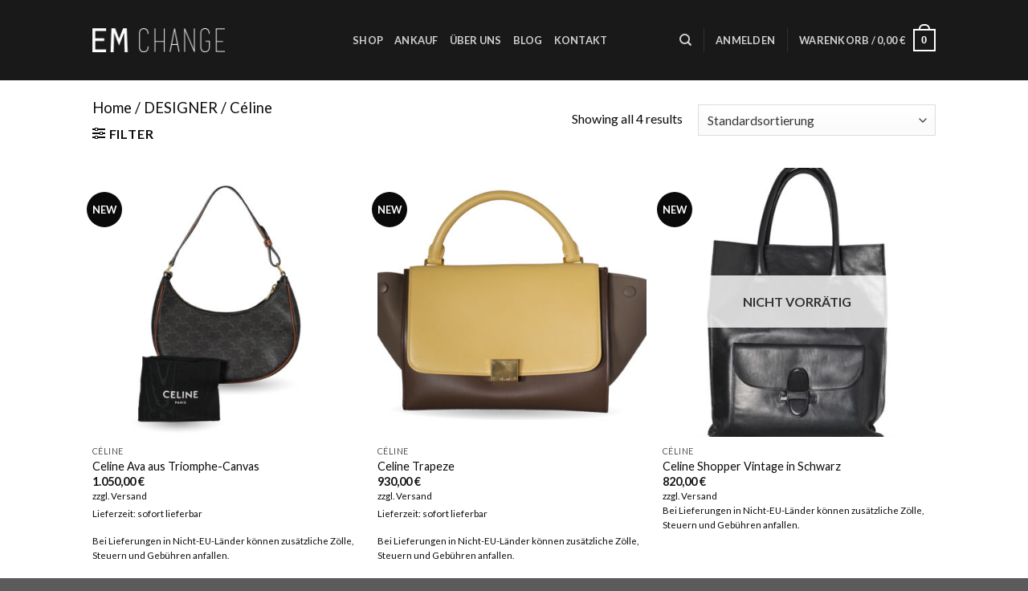

--- FILE ---
content_type: application/javascript; charset=utf-8
request_url: https://emchange.de/wp-content/cache/min/1/wp-content/plugins/flexible-refund-and-return-order-for-woocommerce/vendor_prefixed/wpdesk/flexible-refunds-core/assets/js/front-330685dde65f0aea2a3e201d46297457.js
body_size: 1779
content:
(function($){"use strict";const FormBuilder={refund_form_qty_fields:$('#fr_refund_table'),init:function(){$('#fb-field-type').val('');$('#fb-field-name').val('');$('#fb-field-label').val('')},formatMoney:function(number,decPlaces,decSep,thouSep){decPlaces=isNaN(decPlaces=Math.abs(decPlaces))?2:decPlaces,decSep=typeof decSep==="undefined"?".":decSep;thouSep=typeof thouSep==="undefined"?",":thouSep;var sign=number<0?"-":"";var i=String(parseInt(number=Math.abs(Number(number)||0).toFixed(decPlaces)));var j=(j=i.length)>3?j%3:0;return sign+(j?i.substr(0,j)+thouSep:"")+i.substr(j).replace(/(\decSep{3})(?=\decSep)/g,"$1"+thouSep)+(decPlaces?decSep+Math.abs(number-i).toFixed(decPlaces).slice(2):"")},number_format:function(value){return this.formatMoney(value.toString(),2,fr_front_i18n.decimal_point,fr_front_i18n.thousand_point)},calculateRefundTotals:function(){let _this=this;_this.refund_form_qty_fields.on('change','.item-qty input',function(){let qty=$(this).val();let qty_max=parseInt($(this).attr('max'));let value=parseFloat($(this).attr('data-item-price'))*qty;if($(this).attr('type')==='checkbox'){if($(this).prop('checked')){value=parseFloat($(this).attr('data-item-price'))}else{value=0}}
$(this).closest('tr').find('.item-total-refund-qty').html(_this.number_format(value));let total_amount=0;let total_qty=0;let total_amount_wrapper=$('.refund-total-calc');let total_qty_wrapper=$('.refund-total-qty');let total_qty_input=$('#refund-total-qty-input');$(this).closest('table').find('.item-qty input').each(function(){let qty=$(this).val();let qty_max=parseInt($(this).attr('max'));let total_value=parseFloat($(this).attr('data-item-price'))*qty;if($(this).attr('type')==='checkbox'){if($(this).prop('checked')){total_value=parseFloat($(this).attr('data-item-price'));qty=1}else{total_value=0;qty=0}}
total_amount+=parseFloat(total_value);total_qty+=parseInt(qty)})
total_amount_wrapper.html(_this.number_format(total_amount));total_qty_wrapper.html(total_qty);total_qty_input.val(total_qty)});$('.woocommerce-table-refund-details .item-qty input').trigger('change')},validateUploadInput:function(){$('.refund-front-form').find('input[type="file"]').each(function(i,v){let field=$(v);const limit=field.attr('data-files-limit');$(this).on('change',()=>{const fileLimit=parseInt(limit);const fileCount=this.files?this.files.length:0;let notice_wrapper=field.closest('.field-row').find('.fr-required-field-notice');if(fileCount>fileLimit){notice_wrapper.html(`<span class="label-error-required">${fr_front_i18n.files_limit} (limit: ${fileLimit})</span>`);this.value=''}else{notice_wrapper.html('')}})})},validateRefundForm:function(){$('.refund-front-form').submit(function(){let is_valid=!0;let qty_total=0;$(this).find('.qty-input').each(function(i,v){let qty_value=parseInt($(this).val());if($(this).attr('type')==='checkbox'){if($(this).prop('checked')){qty_value=1}else{qty_value=0}}
qty_total+=parseInt(qty_value)});if(qty_total===0){is_valid=!1}
if(!is_valid){$('#fr-front-refund-table-errors').html('<p class="required fr-form-error">'+fr_front_i18n.qty_empty+'</p>')}else{$('#fr-front-refund-table-errors').html('')}
var name_map={};$('.field-required').find('input,textarea,select').each(function(i,v){let field=$(v);let type=field.attr('type');let name=field.attr('name');let notice_wrapper=field.closest('.field-row').find('.fr-required-field-notice');if(type==='radio'||type==='checkbox'){if($('input[name^="'+name+'"]:checked').length<1){is_valid=!1;name_map[name]=field;notice_wrapper.html('<span class="label-error-required">'+fr_front_i18n.required_field+'</span>')}else{notice_wrapper.html('')}}else{if(field.val()===''){is_valid=!1;name_map[name]=field;notice_wrapper.html('<span class="label-error-required">'+fr_front_i18n.required_field+'</span>')}else{notice_wrapper.html('')}}});return is_valid})},checkAll:function(){let _this=this;var button=$('.check-all-button button');var check_text=button.attr('data-text-check');var uncheck_text=button.attr('data-text-uncheck');if(_this.isAllInputChecked()){button.html(uncheck_text);button.addClass('uncheck')}else{button.html(check_text);button.removeClass('uncheck')}
button.on('click',function(){if(!$(this).hasClass('uncheck')){$(this).html(uncheck_text);_this.checkAllInputs('max',!0);$(this).addClass('uncheck')}else{$(this).html(check_text);_this.checkAllInputs('min',!1);$(this).removeClass('uncheck')}
return!1})},isAllInputChecked:function(){let is_checked=!0;$('.qty-input',this.refund_form_qty_fields).each(function(i,v){let field=$(v);let qty=field.attr('max');let type=field.attr('type');if(type==='number'){if(qty!==field.val()){is_checked=!1}
field.change()}else if(type==='checkbox'){if(!field.prop('checked')){is_checked=!1}}});return is_checked},checkAllInputs:function(attr,prop){$('.qty-input',this.refund_form_qty_fields).each(function(i,v){let field=$(v);let qty=field.attr(attr);let type=field.attr('type');if(type==='number'){field.val(qty);field.change()}else if(type==='checkbox'){field.prop('checked',prop);field.change()}})},refundCancelButtons:function(){let cancel_button=$('#fr-cancel-request-section a.cr-button');let dismiss_button=$('#fr-cancel-request-section a.ds-button');let confirm_button=$('#fr-cancel-request-section a.cf-button');if(cancel_button.length){cancel_button.click(function(){confirm_button.show();dismiss_button.show();cancel_button.hide();return!1})}
if(dismiss_button.length){dismiss_button.click(function(){confirm_button.hide();dismiss_button.hide();cancel_button.show();return!1})}},initSelect2:function(){$(document).ready(function(){let multiselect=$('.multiselect');if(multiselect.length){multiselect.select2()}})}}
FormBuilder.init();FormBuilder.calculateRefundTotals();FormBuilder.validateRefundForm();FormBuilder.checkAll();FormBuilder.refundCancelButtons();FormBuilder.initSelect2();FormBuilder.validateUploadInput()})(jQuery)